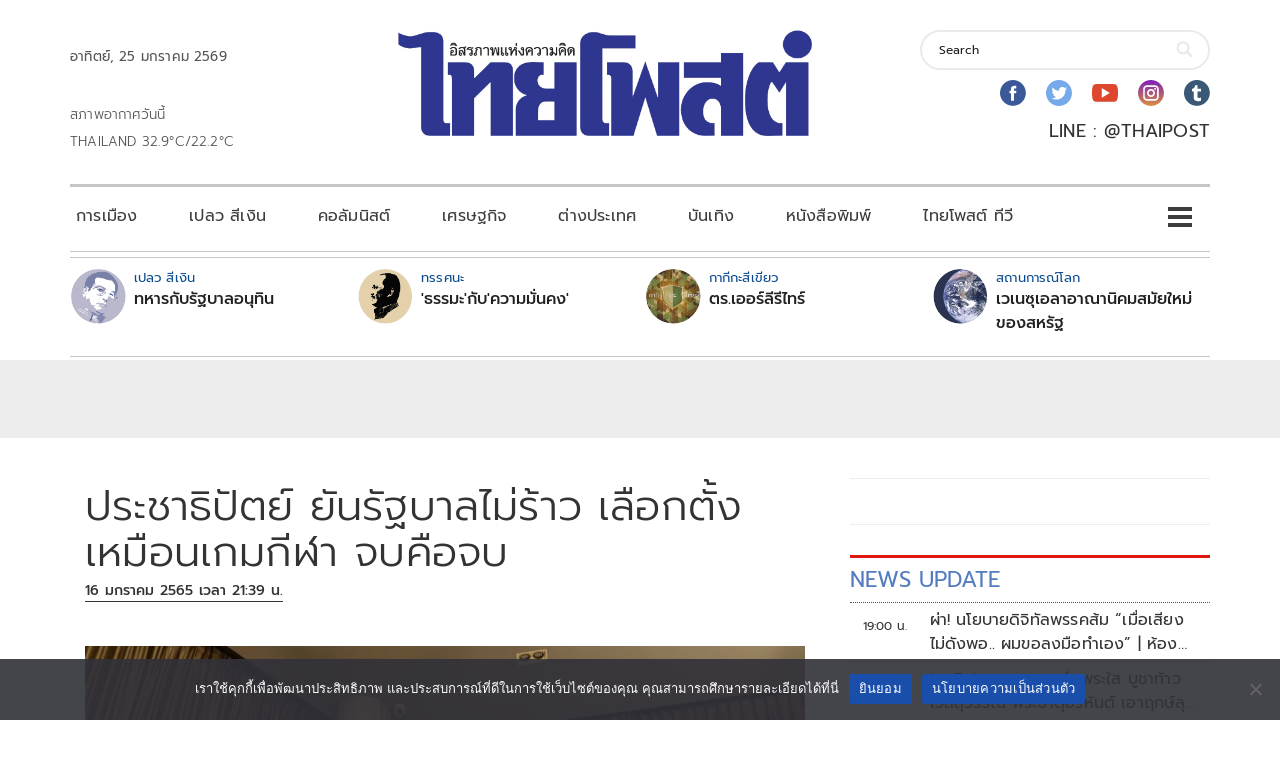

--- FILE ---
content_type: text/html; charset=utf-8
request_url: https://www.google.com/recaptcha/api2/aframe
body_size: 269
content:
<!DOCTYPE HTML><html><head><meta http-equiv="content-type" content="text/html; charset=UTF-8"></head><body><script nonce="1ZGGyzSgZxq6NZ6CaWhdCg">/** Anti-fraud and anti-abuse applications only. See google.com/recaptcha */ try{var clients={'sodar':'https://pagead2.googlesyndication.com/pagead/sodar?'};window.addEventListener("message",function(a){try{if(a.source===window.parent){var b=JSON.parse(a.data);var c=clients[b['id']];if(c){var d=document.createElement('img');d.src=c+b['params']+'&rc='+(localStorage.getItem("rc::a")?sessionStorage.getItem("rc::b"):"");window.document.body.appendChild(d);sessionStorage.setItem("rc::e",parseInt(sessionStorage.getItem("rc::e")||0)+1);localStorage.setItem("rc::h",'1769343325478');}}}catch(b){}});window.parent.postMessage("_grecaptcha_ready", "*");}catch(b){}</script></body></html>

--- FILE ---
content_type: text/css
request_url: https://www.thaipost.net/wp-content/plugins/visualcomposer/public/dist/front.bundle.css?ver=40.0
body_size: 833
content:
.vcv-content--blank .entry-content>*,.vcv-content--header-footer .entry-content>*,.vcv-content .entry-content>*{width:100%!important;max-width:none!important}.vcv-content--blank .entry-content,.vcv-content--header-footer .entry-content,.vcv-content .entry-content{width:100%!important;max-width:none!important;margin:0!important;padding:0!important}.vcv-layout-wrapper .vcv-content .entry-content>*{margin:0;padding:0}.vcv-content--boxed .entry-content>.vce-row-container>.vce-row:not([data-vce-full-width=true]),.vcv-content--boxed .entry-content>.vce-section>.vce-section-inner:not([data-vce-full-width=true]),.vcv-content--boxed .vcv-layouts-html>.vce-row-container>.vce-row:not([data-vce-full-width=true]),.vcv-content--boxed .vcv-layouts-html>.vce-section>.vce-section-inner:not([data-vce-full-width=true]),.vcv-editor-theme-hf .vcv-layouts-html>.vce-row-container>.vce-row:not([data-vce-full-width=true]),.vcv-editor-theme-hf .vcv-layouts-html>.vce-section>.vce-section-inner:not([data-vce-full-width=true]),.vcv-footer>.vce-row-container>.vce-row:not([data-vce-full-width=true]),.vcv-footer>.vce-section>.vce-section-inner:not([data-vce-full-width=true]),.vcv-header>.vce-row-container>.vce-row:not([data-vce-full-width=true]),.vcv-header>.vce-section>.vce-section-inner:not([data-vce-full-width=true]){margin-right:auto;margin-left:auto}.vcv-content--boxed .entry-content>.vce-row-container>.vce-row[data-vce-full-width=true]:not([data-vce-stretch-content=true])>.vce-row-content,.vcv-content--boxed .entry-content>.vce-section>.vce-section-inner[data-vce-full-width=true]:not([data-vce-stretch-content=true])>[data-vce-element-content=true],.vcv-content--boxed .vcv-layouts-html>.vce-row-container>.vce-row[data-vce-full-width=true]:not([data-vce-stretch-content=true])>.vce-row-content,.vcv-content--boxed .vcv-layouts-html>.vce-section>.vce-section-inner[data-vce-full-width=true]:not([data-vce-stretch-content=true])>[data-vce-element-content=true],.vcv-editor-theme-hf .vcv-layouts-html>.vce-row-container>.vce-row[data-vce-full-width=true]:not([data-vce-stretch-content=true])>.vce-row-content,.vcv-editor-theme-hf .vcv-layouts-html>.vce-section>.vce-section-inner[data-vce-full-width=true]:not([data-vce-stretch-content=true])>[data-vce-element-content=true],.vcv-footer>.vce-row-container>.vce-row[data-vce-full-width=true]:not([data-vce-stretch-content=true])>.vce-row-content,.vcv-footer>.vce-section>.vce-section-inner[data-vce-full-width=true]:not([data-vce-stretch-content=true])>[data-vce-element-content=true],.vcv-header>.vce-row-container>.vce-row[data-vce-full-width=true]:not([data-vce-stretch-content=true])>.vce-row-content,.vcv-header>.vce-section>.vce-section-inner[data-vce-full-width=true]:not([data-vce-stretch-content=true])>[data-vce-element-content=true]{margin-right:auto;margin-left:auto;width:100%}.vcv-content--boxed .entry-content>[data-vce-boxed-width=true],.vcv-content--boxed .vcv-layouts-html>[data-vce-boxed-width=true],.vcv-editor-theme-hf .vcv-layouts-html>[data-vce-boxed-width=true],.vcv-footer>[data-vce-boxed-width=true],.vcv-header>[data-vce-boxed-width=true]{margin-right:auto;margin-left:auto}@media (min-width:576px){.vcv-content--boxed .entry-content>.vce-row-container>.vce-row:not([data-vce-full-width=true]),.vcv-content--boxed .entry-content>.vce-row-container>.vce-row[data-vce-full-width=true]:not([data-vce-stretch-content=true])>.vce-row-content,.vcv-content--boxed .entry-content>.vce-section>.vce-section-inner:not([data-vce-full-width=true]),.vcv-content--boxed .entry-content>.vce-section>.vce-section-inner[data-vce-full-width=true]:not([data-vce-stretch-content=true])>[data-vce-element-content=true],.vcv-content--boxed .vcv-layouts-html>.vce-row-container>.vce-row:not([data-vce-full-width=true]),.vcv-content--boxed .vcv-layouts-html>.vce-row-container>.vce-row[data-vce-full-width=true]:not([data-vce-stretch-content=true])>.vce-row-content,.vcv-content--boxed .vcv-layouts-html>.vce-section>.vce-section-inner:not([data-vce-full-width=true]),.vcv-content--boxed .vcv-layouts-html>.vce-section>.vce-section-inner[data-vce-full-width=true]:not([data-vce-stretch-content=true])>[data-vce-element-content=true],.vcv-editor-theme-hf .vcv-layouts-html>.vce-row-container>.vce-row:not([data-vce-full-width=true]),.vcv-editor-theme-hf .vcv-layouts-html>.vce-row-container>.vce-row[data-vce-full-width=true]:not([data-vce-stretch-content=true])>.vce-row-content,.vcv-editor-theme-hf .vcv-layouts-html>.vce-section>.vce-section-inner:not([data-vce-full-width=true]),.vcv-editor-theme-hf .vcv-layouts-html>.vce-section>.vce-section-inner[data-vce-full-width=true]:not([data-vce-stretch-content=true])>[data-vce-element-content=true],.vcv-footer>.vce-row-container>.vce-row:not([data-vce-full-width=true]),.vcv-footer>.vce-row-container>.vce-row[data-vce-full-width=true]:not([data-vce-stretch-content=true])>.vce-row-content,.vcv-footer>.vce-section>.vce-section-inner:not([data-vce-full-width=true]),.vcv-footer>.vce-section>.vce-section-inner[data-vce-full-width=true]:not([data-vce-stretch-content=true])>[data-vce-element-content=true],.vcv-header>.vce-row-container>.vce-row:not([data-vce-full-width=true]),.vcv-header>.vce-row-container>.vce-row[data-vce-full-width=true]:not([data-vce-stretch-content=true])>.vce-row-content,.vcv-header>.vce-section>.vce-section-inner:not([data-vce-full-width=true]),.vcv-header>.vce-section>.vce-section-inner[data-vce-full-width=true]:not([data-vce-stretch-content=true])>[data-vce-element-content=true]{max-width:540px}.vcv-content--boxed .entry-content>[data-vce-boxed-width=true],.vcv-content--boxed .vcv-layouts-html>[data-vce-boxed-width=true],.vcv-editor-theme-hf .vcv-layouts-html>[data-vce-boxed-width=true],.vcv-footer>[data-vce-boxed-width=true],.vcv-header>[data-vce-boxed-width=true]{max-width:540px!important}.vcv-content--boxed .entry-content>[data-vce-boxed-width=true] .vce-row,.vcv-content--boxed .entry-content>[data-vce-boxed-width=true] .vce-section-inner,.vcv-content--boxed .vcv-layouts-html>[data-vce-boxed-width=true] .vce-row,.vcv-content--boxed .vcv-layouts-html>[data-vce-boxed-width=true] .vce-section-inner,.vcv-editor-theme-hf .vcv-layouts-html>[data-vce-boxed-width=true] .vce-row,.vcv-editor-theme-hf .vcv-layouts-html>[data-vce-boxed-width=true] .vce-section-inner,.vcv-footer>[data-vce-boxed-width=true] .vce-row,.vcv-footer>[data-vce-boxed-width=true] .vce-section-inner,.vcv-header>[data-vce-boxed-width=true] .vce-row,.vcv-header>[data-vce-boxed-width=true] .vce-section-inner{max-width:none!important}}@media (min-width:768px){.vcv-content--boxed .entry-content>.vce-row-container>.vce-row:not([data-vce-full-width=true]),.vcv-content--boxed .entry-content>.vce-row-container>.vce-row[data-vce-full-width=true]:not([data-vce-stretch-content=true])>.vce-row-content,.vcv-content--boxed .entry-content>.vce-section>.vce-section-inner:not([data-vce-full-width=true]),.vcv-content--boxed .entry-content>.vce-section>.vce-section-inner[data-vce-full-width=true]:not([data-vce-stretch-content=true])>[data-vce-element-content=true],.vcv-content--boxed .vcv-layouts-html>.vce-row-container>.vce-row:not([data-vce-full-width=true]),.vcv-content--boxed .vcv-layouts-html>.vce-row-container>.vce-row[data-vce-full-width=true]:not([data-vce-stretch-content=true])>.vce-row-content,.vcv-content--boxed .vcv-layouts-html>.vce-section>.vce-section-inner:not([data-vce-full-width=true]),.vcv-content--boxed .vcv-layouts-html>.vce-section>.vce-section-inner[data-vce-full-width=true]:not([data-vce-stretch-content=true])>[data-vce-element-content=true],.vcv-editor-theme-hf .vcv-layouts-html>.vce-row-container>.vce-row:not([data-vce-full-width=true]),.vcv-editor-theme-hf .vcv-layouts-html>.vce-row-container>.vce-row[data-vce-full-width=true]:not([data-vce-stretch-content=true])>.vce-row-content,.vcv-editor-theme-hf .vcv-layouts-html>.vce-section>.vce-section-inner:not([data-vce-full-width=true]),.vcv-editor-theme-hf .vcv-layouts-html>.vce-section>.vce-section-inner[data-vce-full-width=true]:not([data-vce-stretch-content=true])>[data-vce-element-content=true],.vcv-footer>.vce-row-container>.vce-row:not([data-vce-full-width=true]),.vcv-footer>.vce-row-container>.vce-row[data-vce-full-width=true]:not([data-vce-stretch-content=true])>.vce-row-content,.vcv-footer>.vce-section>.vce-section-inner:not([data-vce-full-width=true]),.vcv-footer>.vce-section>.vce-section-inner[data-vce-full-width=true]:not([data-vce-stretch-content=true])>[data-vce-element-content=true],.vcv-header>.vce-row-container>.vce-row:not([data-vce-full-width=true]),.vcv-header>.vce-row-container>.vce-row[data-vce-full-width=true]:not([data-vce-stretch-content=true])>.vce-row-content,.vcv-header>.vce-section>.vce-section-inner:not([data-vce-full-width=true]),.vcv-header>.vce-section>.vce-section-inner[data-vce-full-width=true]:not([data-vce-stretch-content=true])>[data-vce-element-content=true]{max-width:720px}.vcv-content--boxed .entry-content>[data-vce-boxed-width=true],.vcv-content--boxed .vcv-layouts-html>[data-vce-boxed-width=true],.vcv-editor-theme-hf .vcv-layouts-html>[data-vce-boxed-width=true],.vcv-footer>[data-vce-boxed-width=true],.vcv-header>[data-vce-boxed-width=true]{max-width:720px!important}.vcv-content--boxed .entry-content>[data-vce-boxed-width=true] .vce-row,.vcv-content--boxed .entry-content>[data-vce-boxed-width=true] .vce-section-inner,.vcv-content--boxed .vcv-layouts-html>[data-vce-boxed-width=true] .vce-row,.vcv-content--boxed .vcv-layouts-html>[data-vce-boxed-width=true] .vce-section-inner,.vcv-editor-theme-hf .vcv-layouts-html>[data-vce-boxed-width=true] .vce-row,.vcv-editor-theme-hf .vcv-layouts-html>[data-vce-boxed-width=true] .vce-section-inner,.vcv-footer>[data-vce-boxed-width=true] .vce-row,.vcv-footer>[data-vce-boxed-width=true] .vce-section-inner,.vcv-header>[data-vce-boxed-width=true] .vce-row,.vcv-header>[data-vce-boxed-width=true] .vce-section-inner{max-width:none!important}}@media (min-width:992px){.vcv-content--boxed .entry-content>.vce-row-container>.vce-row:not([data-vce-full-width=true]),.vcv-content--boxed .entry-content>.vce-row-container>.vce-row[data-vce-full-width=true]:not([data-vce-stretch-content=true])>.vce-row-content,.vcv-content--boxed .entry-content>.vce-section>.vce-section-inner:not([data-vce-full-width=true]),.vcv-content--boxed .entry-content>.vce-section>.vce-section-inner[data-vce-full-width=true]:not([data-vce-stretch-content=true])>[data-vce-element-content=true],.vcv-content--boxed .vcv-layouts-html>.vce-row-container>.vce-row:not([data-vce-full-width=true]),.vcv-content--boxed .vcv-layouts-html>.vce-row-container>.vce-row[data-vce-full-width=true]:not([data-vce-stretch-content=true])>.vce-row-content,.vcv-content--boxed .vcv-layouts-html>.vce-section>.vce-section-inner:not([data-vce-full-width=true]),.vcv-content--boxed .vcv-layouts-html>.vce-section>.vce-section-inner[data-vce-full-width=true]:not([data-vce-stretch-content=true])>[data-vce-element-content=true],.vcv-editor-theme-hf .vcv-layouts-html>.vce-row-container>.vce-row:not([data-vce-full-width=true]),.vcv-editor-theme-hf .vcv-layouts-html>.vce-row-container>.vce-row[data-vce-full-width=true]:not([data-vce-stretch-content=true])>.vce-row-content,.vcv-editor-theme-hf .vcv-layouts-html>.vce-section>.vce-section-inner:not([data-vce-full-width=true]),.vcv-editor-theme-hf .vcv-layouts-html>.vce-section>.vce-section-inner[data-vce-full-width=true]:not([data-vce-stretch-content=true])>[data-vce-element-content=true],.vcv-footer>.vce-row-container>.vce-row:not([data-vce-full-width=true]),.vcv-footer>.vce-row-container>.vce-row[data-vce-full-width=true]:not([data-vce-stretch-content=true])>.vce-row-content,.vcv-footer>.vce-section>.vce-section-inner:not([data-vce-full-width=true]),.vcv-footer>.vce-section>.vce-section-inner[data-vce-full-width=true]:not([data-vce-stretch-content=true])>[data-vce-element-content=true],.vcv-header>.vce-row-container>.vce-row:not([data-vce-full-width=true]),.vcv-header>.vce-row-container>.vce-row[data-vce-full-width=true]:not([data-vce-stretch-content=true])>.vce-row-content,.vcv-header>.vce-section>.vce-section-inner:not([data-vce-full-width=true]),.vcv-header>.vce-section>.vce-section-inner[data-vce-full-width=true]:not([data-vce-stretch-content=true])>[data-vce-element-content=true]{max-width:960px}.vcv-content--boxed .entry-content>[data-vce-boxed-width=true],.vcv-content--boxed .vcv-layouts-html>[data-vce-boxed-width=true],.vcv-editor-theme-hf .vcv-layouts-html>[data-vce-boxed-width=true],.vcv-footer>[data-vce-boxed-width=true],.vcv-header>[data-vce-boxed-width=true]{max-width:960px!important}.vcv-content--boxed .entry-content>[data-vce-boxed-width=true] .vce-row,.vcv-content--boxed .entry-content>[data-vce-boxed-width=true] .vce-section-inner,.vcv-content--boxed .vcv-layouts-html>[data-vce-boxed-width=true] .vce-row,.vcv-content--boxed .vcv-layouts-html>[data-vce-boxed-width=true] .vce-section-inner,.vcv-editor-theme-hf .vcv-layouts-html>[data-vce-boxed-width=true] .vce-row,.vcv-editor-theme-hf .vcv-layouts-html>[data-vce-boxed-width=true] .vce-section-inner,.vcv-footer>[data-vce-boxed-width=true] .vce-row,.vcv-footer>[data-vce-boxed-width=true] .vce-section-inner,.vcv-header>[data-vce-boxed-width=true] .vce-row,.vcv-header>[data-vce-boxed-width=true] .vce-section-inner{max-width:none!important}}@media (min-width:1200px){.vcv-content--boxed .entry-content>.vce-row-container>.vce-row:not([data-vce-full-width=true]),.vcv-content--boxed .entry-content>.vce-row-container>.vce-row[data-vce-full-width=true]:not([data-vce-stretch-content=true])>.vce-row-content,.vcv-content--boxed .entry-content>.vce-section>.vce-section-inner:not([data-vce-full-width=true]),.vcv-content--boxed .entry-content>.vce-section>.vce-section-inner[data-vce-full-width=true]:not([data-vce-stretch-content=true])>[data-vce-element-content=true],.vcv-content--boxed .vcv-layouts-html>.vce-row-container>.vce-row:not([data-vce-full-width=true]),.vcv-content--boxed .vcv-layouts-html>.vce-row-container>.vce-row[data-vce-full-width=true]:not([data-vce-stretch-content=true])>.vce-row-content,.vcv-content--boxed .vcv-layouts-html>.vce-section>.vce-section-inner:not([data-vce-full-width=true]),.vcv-content--boxed .vcv-layouts-html>.vce-section>.vce-section-inner[data-vce-full-width=true]:not([data-vce-stretch-content=true])>[data-vce-element-content=true],.vcv-editor-theme-hf .vcv-layouts-html>.vce-row-container>.vce-row:not([data-vce-full-width=true]),.vcv-editor-theme-hf .vcv-layouts-html>.vce-row-container>.vce-row[data-vce-full-width=true]:not([data-vce-stretch-content=true])>.vce-row-content,.vcv-editor-theme-hf .vcv-layouts-html>.vce-section>.vce-section-inner:not([data-vce-full-width=true]),.vcv-editor-theme-hf .vcv-layouts-html>.vce-section>.vce-section-inner[data-vce-full-width=true]:not([data-vce-stretch-content=true])>[data-vce-element-content=true],.vcv-footer>.vce-row-container>.vce-row:not([data-vce-full-width=true]),.vcv-footer>.vce-row-container>.vce-row[data-vce-full-width=true]:not([data-vce-stretch-content=true])>.vce-row-content,.vcv-footer>.vce-section>.vce-section-inner:not([data-vce-full-width=true]),.vcv-footer>.vce-section>.vce-section-inner[data-vce-full-width=true]:not([data-vce-stretch-content=true])>[data-vce-element-content=true],.vcv-header>.vce-row-container>.vce-row:not([data-vce-full-width=true]),.vcv-header>.vce-row-container>.vce-row[data-vce-full-width=true]:not([data-vce-stretch-content=true])>.vce-row-content,.vcv-header>.vce-section>.vce-section-inner:not([data-vce-full-width=true]),.vcv-header>.vce-section>.vce-section-inner[data-vce-full-width=true]:not([data-vce-stretch-content=true])>[data-vce-element-content=true]{max-width:1140px}.vcv-content--boxed .entry-content>[data-vce-boxed-width=true],.vcv-content--boxed .vcv-layouts-html>[data-vce-boxed-width=true],.vcv-editor-theme-hf .vcv-layouts-html>[data-vce-boxed-width=true],.vcv-footer>[data-vce-boxed-width=true],.vcv-header>[data-vce-boxed-width=true]{max-width:1140px!important}.vcv-content--boxed .entry-content>[data-vce-boxed-width=true] .vce-row,.vcv-content--boxed .entry-content>[data-vce-boxed-width=true] .vce-section-inner,.vcv-content--boxed .vcv-layouts-html>[data-vce-boxed-width=true] .vce-row,.vcv-content--boxed .vcv-layouts-html>[data-vce-boxed-width=true] .vce-section-inner,.vcv-editor-theme-hf .vcv-layouts-html>[data-vce-boxed-width=true] .vce-row,.vcv-editor-theme-hf .vcv-layouts-html>[data-vce-boxed-width=true] .vce-section-inner,.vcv-footer>[data-vce-boxed-width=true] .vce-row,.vcv-footer>[data-vce-boxed-width=true] .vce-section-inner,.vcv-header>[data-vce-boxed-width=true] .vce-row,.vcv-header>[data-vce-boxed-width=true] .vce-section-inner{max-width:none!important}}.vcv-settings-badge{display:none;position:fixed;left:-3px;padding:8px;bottom:80px;border-radius:0 6px 6px 0;transition:all .2s;cursor:pointer;box-shadow:0 0 10px 0 rgba(0,0,0,.05);z-index:99999;background:#fff}.vcv-settings-badge img{width:17px}.vcv-settings-badge:hover{left:0;box-shadow:0 0 10px 0 rgba(0,0,0,.2)}@media screen and (min-width:768px){.vcv-settings-badge{display:block}}

--- FILE ---
content_type: application/javascript; charset=utf-8
request_url: https://fundingchoicesmessages.google.com/f/AGSKWxVlFnPlODT49lbBaZmbiyQeZ2yz88V7iYNPy6yvoY1aDZaND0DPt-WbMNh93lvDp1xlBipSBEvjKIte3edC0hwBbAewes5jqvuLGFSv-8qcunL39y8GLvVS8EgcpnD1rZx8MDnLMDLSV_qy7hf_G_m_xdKmZvq9nLcc0TOtXRCDRA40YlFl_mkF7vwN/_.vert.ad..clkads._ad6./fuckadb.js/__adstop.
body_size: -1289
content:
window['b1ee0456-512b-4226-aaed-2136bee3771d'] = true;